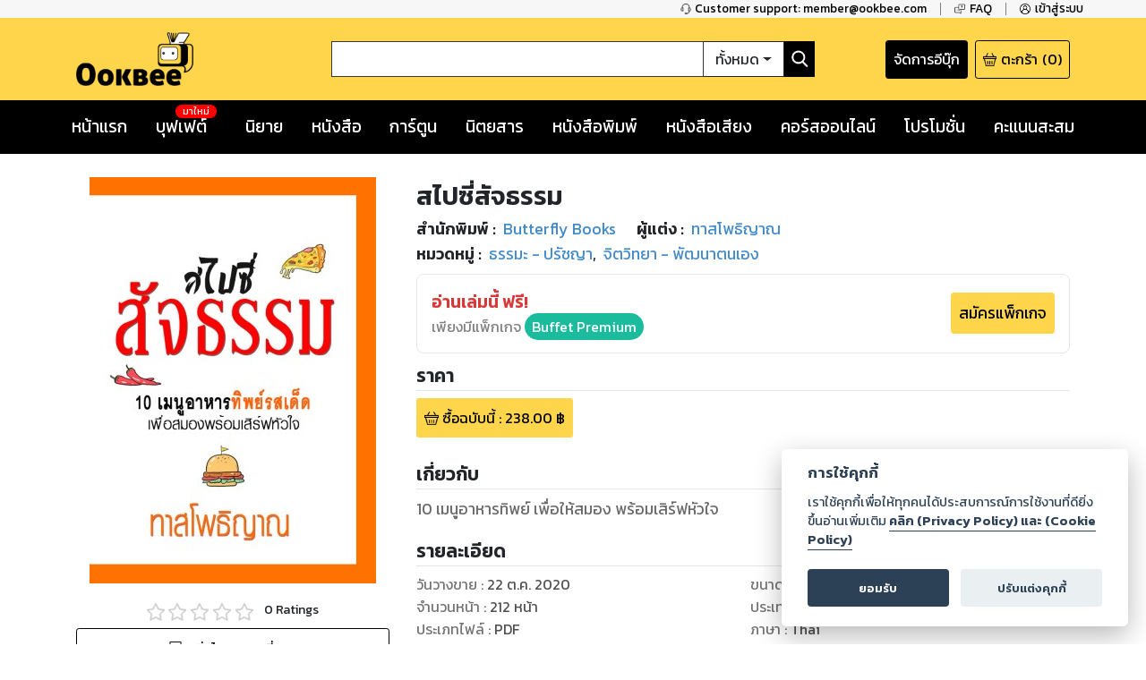

--- FILE ---
content_type: text/html; charset=utf-8
request_url: https://www.google.com/recaptcha/api2/anchor?ar=1&k=6LeX86okAAAAAP4vrzaozQ-_T8d4PI7Ld6Q0A-js&co=aHR0cHM6Ly93d3cub29rYmVlLmNvbTo0NDM.&hl=en&v=PoyoqOPhxBO7pBk68S4YbpHZ&size=invisible&anchor-ms=20000&execute-ms=30000&cb=o7v53odxltxp
body_size: 48429
content:
<!DOCTYPE HTML><html dir="ltr" lang="en"><head><meta http-equiv="Content-Type" content="text/html; charset=UTF-8">
<meta http-equiv="X-UA-Compatible" content="IE=edge">
<title>reCAPTCHA</title>
<style type="text/css">
/* cyrillic-ext */
@font-face {
  font-family: 'Roboto';
  font-style: normal;
  font-weight: 400;
  font-stretch: 100%;
  src: url(//fonts.gstatic.com/s/roboto/v48/KFO7CnqEu92Fr1ME7kSn66aGLdTylUAMa3GUBHMdazTgWw.woff2) format('woff2');
  unicode-range: U+0460-052F, U+1C80-1C8A, U+20B4, U+2DE0-2DFF, U+A640-A69F, U+FE2E-FE2F;
}
/* cyrillic */
@font-face {
  font-family: 'Roboto';
  font-style: normal;
  font-weight: 400;
  font-stretch: 100%;
  src: url(//fonts.gstatic.com/s/roboto/v48/KFO7CnqEu92Fr1ME7kSn66aGLdTylUAMa3iUBHMdazTgWw.woff2) format('woff2');
  unicode-range: U+0301, U+0400-045F, U+0490-0491, U+04B0-04B1, U+2116;
}
/* greek-ext */
@font-face {
  font-family: 'Roboto';
  font-style: normal;
  font-weight: 400;
  font-stretch: 100%;
  src: url(//fonts.gstatic.com/s/roboto/v48/KFO7CnqEu92Fr1ME7kSn66aGLdTylUAMa3CUBHMdazTgWw.woff2) format('woff2');
  unicode-range: U+1F00-1FFF;
}
/* greek */
@font-face {
  font-family: 'Roboto';
  font-style: normal;
  font-weight: 400;
  font-stretch: 100%;
  src: url(//fonts.gstatic.com/s/roboto/v48/KFO7CnqEu92Fr1ME7kSn66aGLdTylUAMa3-UBHMdazTgWw.woff2) format('woff2');
  unicode-range: U+0370-0377, U+037A-037F, U+0384-038A, U+038C, U+038E-03A1, U+03A3-03FF;
}
/* math */
@font-face {
  font-family: 'Roboto';
  font-style: normal;
  font-weight: 400;
  font-stretch: 100%;
  src: url(//fonts.gstatic.com/s/roboto/v48/KFO7CnqEu92Fr1ME7kSn66aGLdTylUAMawCUBHMdazTgWw.woff2) format('woff2');
  unicode-range: U+0302-0303, U+0305, U+0307-0308, U+0310, U+0312, U+0315, U+031A, U+0326-0327, U+032C, U+032F-0330, U+0332-0333, U+0338, U+033A, U+0346, U+034D, U+0391-03A1, U+03A3-03A9, U+03B1-03C9, U+03D1, U+03D5-03D6, U+03F0-03F1, U+03F4-03F5, U+2016-2017, U+2034-2038, U+203C, U+2040, U+2043, U+2047, U+2050, U+2057, U+205F, U+2070-2071, U+2074-208E, U+2090-209C, U+20D0-20DC, U+20E1, U+20E5-20EF, U+2100-2112, U+2114-2115, U+2117-2121, U+2123-214F, U+2190, U+2192, U+2194-21AE, U+21B0-21E5, U+21F1-21F2, U+21F4-2211, U+2213-2214, U+2216-22FF, U+2308-230B, U+2310, U+2319, U+231C-2321, U+2336-237A, U+237C, U+2395, U+239B-23B7, U+23D0, U+23DC-23E1, U+2474-2475, U+25AF, U+25B3, U+25B7, U+25BD, U+25C1, U+25CA, U+25CC, U+25FB, U+266D-266F, U+27C0-27FF, U+2900-2AFF, U+2B0E-2B11, U+2B30-2B4C, U+2BFE, U+3030, U+FF5B, U+FF5D, U+1D400-1D7FF, U+1EE00-1EEFF;
}
/* symbols */
@font-face {
  font-family: 'Roboto';
  font-style: normal;
  font-weight: 400;
  font-stretch: 100%;
  src: url(//fonts.gstatic.com/s/roboto/v48/KFO7CnqEu92Fr1ME7kSn66aGLdTylUAMaxKUBHMdazTgWw.woff2) format('woff2');
  unicode-range: U+0001-000C, U+000E-001F, U+007F-009F, U+20DD-20E0, U+20E2-20E4, U+2150-218F, U+2190, U+2192, U+2194-2199, U+21AF, U+21E6-21F0, U+21F3, U+2218-2219, U+2299, U+22C4-22C6, U+2300-243F, U+2440-244A, U+2460-24FF, U+25A0-27BF, U+2800-28FF, U+2921-2922, U+2981, U+29BF, U+29EB, U+2B00-2BFF, U+4DC0-4DFF, U+FFF9-FFFB, U+10140-1018E, U+10190-1019C, U+101A0, U+101D0-101FD, U+102E0-102FB, U+10E60-10E7E, U+1D2C0-1D2D3, U+1D2E0-1D37F, U+1F000-1F0FF, U+1F100-1F1AD, U+1F1E6-1F1FF, U+1F30D-1F30F, U+1F315, U+1F31C, U+1F31E, U+1F320-1F32C, U+1F336, U+1F378, U+1F37D, U+1F382, U+1F393-1F39F, U+1F3A7-1F3A8, U+1F3AC-1F3AF, U+1F3C2, U+1F3C4-1F3C6, U+1F3CA-1F3CE, U+1F3D4-1F3E0, U+1F3ED, U+1F3F1-1F3F3, U+1F3F5-1F3F7, U+1F408, U+1F415, U+1F41F, U+1F426, U+1F43F, U+1F441-1F442, U+1F444, U+1F446-1F449, U+1F44C-1F44E, U+1F453, U+1F46A, U+1F47D, U+1F4A3, U+1F4B0, U+1F4B3, U+1F4B9, U+1F4BB, U+1F4BF, U+1F4C8-1F4CB, U+1F4D6, U+1F4DA, U+1F4DF, U+1F4E3-1F4E6, U+1F4EA-1F4ED, U+1F4F7, U+1F4F9-1F4FB, U+1F4FD-1F4FE, U+1F503, U+1F507-1F50B, U+1F50D, U+1F512-1F513, U+1F53E-1F54A, U+1F54F-1F5FA, U+1F610, U+1F650-1F67F, U+1F687, U+1F68D, U+1F691, U+1F694, U+1F698, U+1F6AD, U+1F6B2, U+1F6B9-1F6BA, U+1F6BC, U+1F6C6-1F6CF, U+1F6D3-1F6D7, U+1F6E0-1F6EA, U+1F6F0-1F6F3, U+1F6F7-1F6FC, U+1F700-1F7FF, U+1F800-1F80B, U+1F810-1F847, U+1F850-1F859, U+1F860-1F887, U+1F890-1F8AD, U+1F8B0-1F8BB, U+1F8C0-1F8C1, U+1F900-1F90B, U+1F93B, U+1F946, U+1F984, U+1F996, U+1F9E9, U+1FA00-1FA6F, U+1FA70-1FA7C, U+1FA80-1FA89, U+1FA8F-1FAC6, U+1FACE-1FADC, U+1FADF-1FAE9, U+1FAF0-1FAF8, U+1FB00-1FBFF;
}
/* vietnamese */
@font-face {
  font-family: 'Roboto';
  font-style: normal;
  font-weight: 400;
  font-stretch: 100%;
  src: url(//fonts.gstatic.com/s/roboto/v48/KFO7CnqEu92Fr1ME7kSn66aGLdTylUAMa3OUBHMdazTgWw.woff2) format('woff2');
  unicode-range: U+0102-0103, U+0110-0111, U+0128-0129, U+0168-0169, U+01A0-01A1, U+01AF-01B0, U+0300-0301, U+0303-0304, U+0308-0309, U+0323, U+0329, U+1EA0-1EF9, U+20AB;
}
/* latin-ext */
@font-face {
  font-family: 'Roboto';
  font-style: normal;
  font-weight: 400;
  font-stretch: 100%;
  src: url(//fonts.gstatic.com/s/roboto/v48/KFO7CnqEu92Fr1ME7kSn66aGLdTylUAMa3KUBHMdazTgWw.woff2) format('woff2');
  unicode-range: U+0100-02BA, U+02BD-02C5, U+02C7-02CC, U+02CE-02D7, U+02DD-02FF, U+0304, U+0308, U+0329, U+1D00-1DBF, U+1E00-1E9F, U+1EF2-1EFF, U+2020, U+20A0-20AB, U+20AD-20C0, U+2113, U+2C60-2C7F, U+A720-A7FF;
}
/* latin */
@font-face {
  font-family: 'Roboto';
  font-style: normal;
  font-weight: 400;
  font-stretch: 100%;
  src: url(//fonts.gstatic.com/s/roboto/v48/KFO7CnqEu92Fr1ME7kSn66aGLdTylUAMa3yUBHMdazQ.woff2) format('woff2');
  unicode-range: U+0000-00FF, U+0131, U+0152-0153, U+02BB-02BC, U+02C6, U+02DA, U+02DC, U+0304, U+0308, U+0329, U+2000-206F, U+20AC, U+2122, U+2191, U+2193, U+2212, U+2215, U+FEFF, U+FFFD;
}
/* cyrillic-ext */
@font-face {
  font-family: 'Roboto';
  font-style: normal;
  font-weight: 500;
  font-stretch: 100%;
  src: url(//fonts.gstatic.com/s/roboto/v48/KFO7CnqEu92Fr1ME7kSn66aGLdTylUAMa3GUBHMdazTgWw.woff2) format('woff2');
  unicode-range: U+0460-052F, U+1C80-1C8A, U+20B4, U+2DE0-2DFF, U+A640-A69F, U+FE2E-FE2F;
}
/* cyrillic */
@font-face {
  font-family: 'Roboto';
  font-style: normal;
  font-weight: 500;
  font-stretch: 100%;
  src: url(//fonts.gstatic.com/s/roboto/v48/KFO7CnqEu92Fr1ME7kSn66aGLdTylUAMa3iUBHMdazTgWw.woff2) format('woff2');
  unicode-range: U+0301, U+0400-045F, U+0490-0491, U+04B0-04B1, U+2116;
}
/* greek-ext */
@font-face {
  font-family: 'Roboto';
  font-style: normal;
  font-weight: 500;
  font-stretch: 100%;
  src: url(//fonts.gstatic.com/s/roboto/v48/KFO7CnqEu92Fr1ME7kSn66aGLdTylUAMa3CUBHMdazTgWw.woff2) format('woff2');
  unicode-range: U+1F00-1FFF;
}
/* greek */
@font-face {
  font-family: 'Roboto';
  font-style: normal;
  font-weight: 500;
  font-stretch: 100%;
  src: url(//fonts.gstatic.com/s/roboto/v48/KFO7CnqEu92Fr1ME7kSn66aGLdTylUAMa3-UBHMdazTgWw.woff2) format('woff2');
  unicode-range: U+0370-0377, U+037A-037F, U+0384-038A, U+038C, U+038E-03A1, U+03A3-03FF;
}
/* math */
@font-face {
  font-family: 'Roboto';
  font-style: normal;
  font-weight: 500;
  font-stretch: 100%;
  src: url(//fonts.gstatic.com/s/roboto/v48/KFO7CnqEu92Fr1ME7kSn66aGLdTylUAMawCUBHMdazTgWw.woff2) format('woff2');
  unicode-range: U+0302-0303, U+0305, U+0307-0308, U+0310, U+0312, U+0315, U+031A, U+0326-0327, U+032C, U+032F-0330, U+0332-0333, U+0338, U+033A, U+0346, U+034D, U+0391-03A1, U+03A3-03A9, U+03B1-03C9, U+03D1, U+03D5-03D6, U+03F0-03F1, U+03F4-03F5, U+2016-2017, U+2034-2038, U+203C, U+2040, U+2043, U+2047, U+2050, U+2057, U+205F, U+2070-2071, U+2074-208E, U+2090-209C, U+20D0-20DC, U+20E1, U+20E5-20EF, U+2100-2112, U+2114-2115, U+2117-2121, U+2123-214F, U+2190, U+2192, U+2194-21AE, U+21B0-21E5, U+21F1-21F2, U+21F4-2211, U+2213-2214, U+2216-22FF, U+2308-230B, U+2310, U+2319, U+231C-2321, U+2336-237A, U+237C, U+2395, U+239B-23B7, U+23D0, U+23DC-23E1, U+2474-2475, U+25AF, U+25B3, U+25B7, U+25BD, U+25C1, U+25CA, U+25CC, U+25FB, U+266D-266F, U+27C0-27FF, U+2900-2AFF, U+2B0E-2B11, U+2B30-2B4C, U+2BFE, U+3030, U+FF5B, U+FF5D, U+1D400-1D7FF, U+1EE00-1EEFF;
}
/* symbols */
@font-face {
  font-family: 'Roboto';
  font-style: normal;
  font-weight: 500;
  font-stretch: 100%;
  src: url(//fonts.gstatic.com/s/roboto/v48/KFO7CnqEu92Fr1ME7kSn66aGLdTylUAMaxKUBHMdazTgWw.woff2) format('woff2');
  unicode-range: U+0001-000C, U+000E-001F, U+007F-009F, U+20DD-20E0, U+20E2-20E4, U+2150-218F, U+2190, U+2192, U+2194-2199, U+21AF, U+21E6-21F0, U+21F3, U+2218-2219, U+2299, U+22C4-22C6, U+2300-243F, U+2440-244A, U+2460-24FF, U+25A0-27BF, U+2800-28FF, U+2921-2922, U+2981, U+29BF, U+29EB, U+2B00-2BFF, U+4DC0-4DFF, U+FFF9-FFFB, U+10140-1018E, U+10190-1019C, U+101A0, U+101D0-101FD, U+102E0-102FB, U+10E60-10E7E, U+1D2C0-1D2D3, U+1D2E0-1D37F, U+1F000-1F0FF, U+1F100-1F1AD, U+1F1E6-1F1FF, U+1F30D-1F30F, U+1F315, U+1F31C, U+1F31E, U+1F320-1F32C, U+1F336, U+1F378, U+1F37D, U+1F382, U+1F393-1F39F, U+1F3A7-1F3A8, U+1F3AC-1F3AF, U+1F3C2, U+1F3C4-1F3C6, U+1F3CA-1F3CE, U+1F3D4-1F3E0, U+1F3ED, U+1F3F1-1F3F3, U+1F3F5-1F3F7, U+1F408, U+1F415, U+1F41F, U+1F426, U+1F43F, U+1F441-1F442, U+1F444, U+1F446-1F449, U+1F44C-1F44E, U+1F453, U+1F46A, U+1F47D, U+1F4A3, U+1F4B0, U+1F4B3, U+1F4B9, U+1F4BB, U+1F4BF, U+1F4C8-1F4CB, U+1F4D6, U+1F4DA, U+1F4DF, U+1F4E3-1F4E6, U+1F4EA-1F4ED, U+1F4F7, U+1F4F9-1F4FB, U+1F4FD-1F4FE, U+1F503, U+1F507-1F50B, U+1F50D, U+1F512-1F513, U+1F53E-1F54A, U+1F54F-1F5FA, U+1F610, U+1F650-1F67F, U+1F687, U+1F68D, U+1F691, U+1F694, U+1F698, U+1F6AD, U+1F6B2, U+1F6B9-1F6BA, U+1F6BC, U+1F6C6-1F6CF, U+1F6D3-1F6D7, U+1F6E0-1F6EA, U+1F6F0-1F6F3, U+1F6F7-1F6FC, U+1F700-1F7FF, U+1F800-1F80B, U+1F810-1F847, U+1F850-1F859, U+1F860-1F887, U+1F890-1F8AD, U+1F8B0-1F8BB, U+1F8C0-1F8C1, U+1F900-1F90B, U+1F93B, U+1F946, U+1F984, U+1F996, U+1F9E9, U+1FA00-1FA6F, U+1FA70-1FA7C, U+1FA80-1FA89, U+1FA8F-1FAC6, U+1FACE-1FADC, U+1FADF-1FAE9, U+1FAF0-1FAF8, U+1FB00-1FBFF;
}
/* vietnamese */
@font-face {
  font-family: 'Roboto';
  font-style: normal;
  font-weight: 500;
  font-stretch: 100%;
  src: url(//fonts.gstatic.com/s/roboto/v48/KFO7CnqEu92Fr1ME7kSn66aGLdTylUAMa3OUBHMdazTgWw.woff2) format('woff2');
  unicode-range: U+0102-0103, U+0110-0111, U+0128-0129, U+0168-0169, U+01A0-01A1, U+01AF-01B0, U+0300-0301, U+0303-0304, U+0308-0309, U+0323, U+0329, U+1EA0-1EF9, U+20AB;
}
/* latin-ext */
@font-face {
  font-family: 'Roboto';
  font-style: normal;
  font-weight: 500;
  font-stretch: 100%;
  src: url(//fonts.gstatic.com/s/roboto/v48/KFO7CnqEu92Fr1ME7kSn66aGLdTylUAMa3KUBHMdazTgWw.woff2) format('woff2');
  unicode-range: U+0100-02BA, U+02BD-02C5, U+02C7-02CC, U+02CE-02D7, U+02DD-02FF, U+0304, U+0308, U+0329, U+1D00-1DBF, U+1E00-1E9F, U+1EF2-1EFF, U+2020, U+20A0-20AB, U+20AD-20C0, U+2113, U+2C60-2C7F, U+A720-A7FF;
}
/* latin */
@font-face {
  font-family: 'Roboto';
  font-style: normal;
  font-weight: 500;
  font-stretch: 100%;
  src: url(//fonts.gstatic.com/s/roboto/v48/KFO7CnqEu92Fr1ME7kSn66aGLdTylUAMa3yUBHMdazQ.woff2) format('woff2');
  unicode-range: U+0000-00FF, U+0131, U+0152-0153, U+02BB-02BC, U+02C6, U+02DA, U+02DC, U+0304, U+0308, U+0329, U+2000-206F, U+20AC, U+2122, U+2191, U+2193, U+2212, U+2215, U+FEFF, U+FFFD;
}
/* cyrillic-ext */
@font-face {
  font-family: 'Roboto';
  font-style: normal;
  font-weight: 900;
  font-stretch: 100%;
  src: url(//fonts.gstatic.com/s/roboto/v48/KFO7CnqEu92Fr1ME7kSn66aGLdTylUAMa3GUBHMdazTgWw.woff2) format('woff2');
  unicode-range: U+0460-052F, U+1C80-1C8A, U+20B4, U+2DE0-2DFF, U+A640-A69F, U+FE2E-FE2F;
}
/* cyrillic */
@font-face {
  font-family: 'Roboto';
  font-style: normal;
  font-weight: 900;
  font-stretch: 100%;
  src: url(//fonts.gstatic.com/s/roboto/v48/KFO7CnqEu92Fr1ME7kSn66aGLdTylUAMa3iUBHMdazTgWw.woff2) format('woff2');
  unicode-range: U+0301, U+0400-045F, U+0490-0491, U+04B0-04B1, U+2116;
}
/* greek-ext */
@font-face {
  font-family: 'Roboto';
  font-style: normal;
  font-weight: 900;
  font-stretch: 100%;
  src: url(//fonts.gstatic.com/s/roboto/v48/KFO7CnqEu92Fr1ME7kSn66aGLdTylUAMa3CUBHMdazTgWw.woff2) format('woff2');
  unicode-range: U+1F00-1FFF;
}
/* greek */
@font-face {
  font-family: 'Roboto';
  font-style: normal;
  font-weight: 900;
  font-stretch: 100%;
  src: url(//fonts.gstatic.com/s/roboto/v48/KFO7CnqEu92Fr1ME7kSn66aGLdTylUAMa3-UBHMdazTgWw.woff2) format('woff2');
  unicode-range: U+0370-0377, U+037A-037F, U+0384-038A, U+038C, U+038E-03A1, U+03A3-03FF;
}
/* math */
@font-face {
  font-family: 'Roboto';
  font-style: normal;
  font-weight: 900;
  font-stretch: 100%;
  src: url(//fonts.gstatic.com/s/roboto/v48/KFO7CnqEu92Fr1ME7kSn66aGLdTylUAMawCUBHMdazTgWw.woff2) format('woff2');
  unicode-range: U+0302-0303, U+0305, U+0307-0308, U+0310, U+0312, U+0315, U+031A, U+0326-0327, U+032C, U+032F-0330, U+0332-0333, U+0338, U+033A, U+0346, U+034D, U+0391-03A1, U+03A3-03A9, U+03B1-03C9, U+03D1, U+03D5-03D6, U+03F0-03F1, U+03F4-03F5, U+2016-2017, U+2034-2038, U+203C, U+2040, U+2043, U+2047, U+2050, U+2057, U+205F, U+2070-2071, U+2074-208E, U+2090-209C, U+20D0-20DC, U+20E1, U+20E5-20EF, U+2100-2112, U+2114-2115, U+2117-2121, U+2123-214F, U+2190, U+2192, U+2194-21AE, U+21B0-21E5, U+21F1-21F2, U+21F4-2211, U+2213-2214, U+2216-22FF, U+2308-230B, U+2310, U+2319, U+231C-2321, U+2336-237A, U+237C, U+2395, U+239B-23B7, U+23D0, U+23DC-23E1, U+2474-2475, U+25AF, U+25B3, U+25B7, U+25BD, U+25C1, U+25CA, U+25CC, U+25FB, U+266D-266F, U+27C0-27FF, U+2900-2AFF, U+2B0E-2B11, U+2B30-2B4C, U+2BFE, U+3030, U+FF5B, U+FF5D, U+1D400-1D7FF, U+1EE00-1EEFF;
}
/* symbols */
@font-face {
  font-family: 'Roboto';
  font-style: normal;
  font-weight: 900;
  font-stretch: 100%;
  src: url(//fonts.gstatic.com/s/roboto/v48/KFO7CnqEu92Fr1ME7kSn66aGLdTylUAMaxKUBHMdazTgWw.woff2) format('woff2');
  unicode-range: U+0001-000C, U+000E-001F, U+007F-009F, U+20DD-20E0, U+20E2-20E4, U+2150-218F, U+2190, U+2192, U+2194-2199, U+21AF, U+21E6-21F0, U+21F3, U+2218-2219, U+2299, U+22C4-22C6, U+2300-243F, U+2440-244A, U+2460-24FF, U+25A0-27BF, U+2800-28FF, U+2921-2922, U+2981, U+29BF, U+29EB, U+2B00-2BFF, U+4DC0-4DFF, U+FFF9-FFFB, U+10140-1018E, U+10190-1019C, U+101A0, U+101D0-101FD, U+102E0-102FB, U+10E60-10E7E, U+1D2C0-1D2D3, U+1D2E0-1D37F, U+1F000-1F0FF, U+1F100-1F1AD, U+1F1E6-1F1FF, U+1F30D-1F30F, U+1F315, U+1F31C, U+1F31E, U+1F320-1F32C, U+1F336, U+1F378, U+1F37D, U+1F382, U+1F393-1F39F, U+1F3A7-1F3A8, U+1F3AC-1F3AF, U+1F3C2, U+1F3C4-1F3C6, U+1F3CA-1F3CE, U+1F3D4-1F3E0, U+1F3ED, U+1F3F1-1F3F3, U+1F3F5-1F3F7, U+1F408, U+1F415, U+1F41F, U+1F426, U+1F43F, U+1F441-1F442, U+1F444, U+1F446-1F449, U+1F44C-1F44E, U+1F453, U+1F46A, U+1F47D, U+1F4A3, U+1F4B0, U+1F4B3, U+1F4B9, U+1F4BB, U+1F4BF, U+1F4C8-1F4CB, U+1F4D6, U+1F4DA, U+1F4DF, U+1F4E3-1F4E6, U+1F4EA-1F4ED, U+1F4F7, U+1F4F9-1F4FB, U+1F4FD-1F4FE, U+1F503, U+1F507-1F50B, U+1F50D, U+1F512-1F513, U+1F53E-1F54A, U+1F54F-1F5FA, U+1F610, U+1F650-1F67F, U+1F687, U+1F68D, U+1F691, U+1F694, U+1F698, U+1F6AD, U+1F6B2, U+1F6B9-1F6BA, U+1F6BC, U+1F6C6-1F6CF, U+1F6D3-1F6D7, U+1F6E0-1F6EA, U+1F6F0-1F6F3, U+1F6F7-1F6FC, U+1F700-1F7FF, U+1F800-1F80B, U+1F810-1F847, U+1F850-1F859, U+1F860-1F887, U+1F890-1F8AD, U+1F8B0-1F8BB, U+1F8C0-1F8C1, U+1F900-1F90B, U+1F93B, U+1F946, U+1F984, U+1F996, U+1F9E9, U+1FA00-1FA6F, U+1FA70-1FA7C, U+1FA80-1FA89, U+1FA8F-1FAC6, U+1FACE-1FADC, U+1FADF-1FAE9, U+1FAF0-1FAF8, U+1FB00-1FBFF;
}
/* vietnamese */
@font-face {
  font-family: 'Roboto';
  font-style: normal;
  font-weight: 900;
  font-stretch: 100%;
  src: url(//fonts.gstatic.com/s/roboto/v48/KFO7CnqEu92Fr1ME7kSn66aGLdTylUAMa3OUBHMdazTgWw.woff2) format('woff2');
  unicode-range: U+0102-0103, U+0110-0111, U+0128-0129, U+0168-0169, U+01A0-01A1, U+01AF-01B0, U+0300-0301, U+0303-0304, U+0308-0309, U+0323, U+0329, U+1EA0-1EF9, U+20AB;
}
/* latin-ext */
@font-face {
  font-family: 'Roboto';
  font-style: normal;
  font-weight: 900;
  font-stretch: 100%;
  src: url(//fonts.gstatic.com/s/roboto/v48/KFO7CnqEu92Fr1ME7kSn66aGLdTylUAMa3KUBHMdazTgWw.woff2) format('woff2');
  unicode-range: U+0100-02BA, U+02BD-02C5, U+02C7-02CC, U+02CE-02D7, U+02DD-02FF, U+0304, U+0308, U+0329, U+1D00-1DBF, U+1E00-1E9F, U+1EF2-1EFF, U+2020, U+20A0-20AB, U+20AD-20C0, U+2113, U+2C60-2C7F, U+A720-A7FF;
}
/* latin */
@font-face {
  font-family: 'Roboto';
  font-style: normal;
  font-weight: 900;
  font-stretch: 100%;
  src: url(//fonts.gstatic.com/s/roboto/v48/KFO7CnqEu92Fr1ME7kSn66aGLdTylUAMa3yUBHMdazQ.woff2) format('woff2');
  unicode-range: U+0000-00FF, U+0131, U+0152-0153, U+02BB-02BC, U+02C6, U+02DA, U+02DC, U+0304, U+0308, U+0329, U+2000-206F, U+20AC, U+2122, U+2191, U+2193, U+2212, U+2215, U+FEFF, U+FFFD;
}

</style>
<link rel="stylesheet" type="text/css" href="https://www.gstatic.com/recaptcha/releases/PoyoqOPhxBO7pBk68S4YbpHZ/styles__ltr.css">
<script nonce="K6_7kOg0_FfC8bsWb0M9uw" type="text/javascript">window['__recaptcha_api'] = 'https://www.google.com/recaptcha/api2/';</script>
<script type="text/javascript" src="https://www.gstatic.com/recaptcha/releases/PoyoqOPhxBO7pBk68S4YbpHZ/recaptcha__en.js" nonce="K6_7kOg0_FfC8bsWb0M9uw">
      
    </script></head>
<body><div id="rc-anchor-alert" class="rc-anchor-alert"></div>
<input type="hidden" id="recaptcha-token" value="[base64]">
<script type="text/javascript" nonce="K6_7kOg0_FfC8bsWb0M9uw">
      recaptcha.anchor.Main.init("[\x22ainput\x22,[\x22bgdata\x22,\x22\x22,\[base64]/[base64]/[base64]/KE4oMTI0LHYsdi5HKSxMWihsLHYpKTpOKDEyNCx2LGwpLFYpLHYpLFQpKSxGKDE3MSx2KX0scjc9ZnVuY3Rpb24obCl7cmV0dXJuIGx9LEM9ZnVuY3Rpb24obCxWLHYpe04odixsLFYpLFZbYWtdPTI3OTZ9LG49ZnVuY3Rpb24obCxWKXtWLlg9KChWLlg/[base64]/[base64]/[base64]/[base64]/[base64]/[base64]/[base64]/[base64]/[base64]/[base64]/[base64]\\u003d\x22,\[base64]\\u003d\x22,\x22w79Gw605d8KswovDuizDvlk0ImNHwrTCggDDgiXClSdpwqHCshLCrUs7w6c/w6fDhyTCoMKmUsKNwovDncOOw6wMGjVNw61nBsKzwqrCrlLCg8KUw6MbwqvCnsK6w7bCpzlKwrXDiDxJAsO9KQhewofDl8Otw6DDrylTdcOiO8OZw6NlTsONAU5awoUud8Ofw5R0w5wBw7vClkAhw73DvcKMw47CkcOjKF8gA8O/GxnDklfDhAl5wpDCo8KnworDtCDDhMKeNx3DisKnwqXCqsO6SjHClFHCu1MFwqvDrsKVPsKHYMKvw59RwpjDqMOzwq8zw4XCs8KPw5nCjyLDsURUUsO/wqAQOH7CqsKBw5fCicOJwobCmVnCicO1w4bCsjbDpcKow6HCssKXw7N+KT9XJcO8wpYDwpxZLsO2Cw0mR8KnIFLDg8K8D8Klw5bCkgbCpgV2TV9jwqvDmAUfVWXCqsK4Ph/DgMOdw5lPK23CqgbDucOmw5g8w4jDtcOabQfDm8OQw5wcbcKCwoXDuMKnOgslSHrDknMQwpxoIcKmKMOQwrAwwoomw6LCuMOFPMKzw6ZkwrjCk8OBwpYbw7/Ci2PDvMOfFVF6woXCtUMYAsKjacOswrjCtMOvw4rDpnfCssK6ZX4yw73DvknCqlLDpGjDu8Kdwpk1woTCl8Opwr1ZVRxTCsObTlcHwq7CqxF5SzFhSMOnY8Ouwp/DjwYtwpHDjzh6w6rDvMOdwptVwonCjHTCi1fCjMK3QcK7EcOPw7oCwpZrwqXCgMODe1BlXSPChcKzw7RCw53ClBItw7FzMMKGwrDDiMKyAMK1wpXDp8K/w4Mqw6xqNG5bwpEVGjXCl1zDvcOHCF3CqXLDsxNPH8OtwqDDtEoPwoHCnsKUP19Bw7nDsMOOR8KhMyHDmTnCjB4pwqNNbBbCkcO1w4QufE7DpSTDhMOwO2bDrcKgBiVaEcK7CTR4wrnDqsOKX2syw7JvQAMEw7k+OhzDgsKDwrcmJcOLw6jCj8OEADLCpMO8w6PDli/DrMO3w6c7w48eL2DCjMK7GcOWQzrCpcKRD2zCpMOHwoR5WAgow6QVP1d5fMOOwr9xwo/Co8Oew7VNQyPCj1IAwpBYw7AYw5EJw5g9w5fCrMOGw44Sd8KoPz7DjMKMwppwwonDjVjDnMOsw580I2ZBw43DhcK7w5FxFD5bw6fCkXfCscOzasKKw5fCl0Nbwq5gw6ATwq7CosKiw7V8eU7DhBXDvh/ClcKsfsKCwostw7PDu8ObHwXCsW3CslfCjVLCscOeQsOvSMKva1/DqMKzw5XCicOrQMK0w7XDtMONT8KdIMK9OcOCw4hnVsOOO8OOw7DCn8KUwoAuwqV/[base64]/[base64]/wrPCtMKMecKpPxHCkTXCrirCgGNhNcKqfS3ClMO/wp5owp8Zc8K+w7DCpC3CrMOXKlzDrGc9F8OlVsKfID3Cih/CqyPDt1hrZ8KQwr/DqBxRHH1wXx9hWl1ow5dfCQzDmEvDjMKnw67DhFMfdgHDpBk+f0TCqcOhw48jUcOSUUA7w6FBXmhhwpjDrcOGw6XCvgA0wphofjoYw4BawpDCnm1ywoMUM8Kdw5nDp8O/w7hjwqxQMcO8wq/DtcKDf8O8wqbDk0zDhQLCo8Kawo7Clz0/bAVSwqzCjS7DicKRUBHDqiMUw5rDngjCuzYnw4pRwoXDocOwwoNlwr3CrwvDp8O0woI5Gy8dwqwiCsK7w7zCoUPDr1LCizTCvsOmw6VdwqPDhMO9wpvCtSVxSsOrwoTDgMKNwr0DMmjDo8O2w64pW8O/w6HCuMKywrrDpcO3w7XCnhTDlcKXw5FFw6JqwoE/M8Oxe8Kwwol4csKxw6jChcOFw7k1ZjkNVivDmWnClmbDokfCtFUicMKmRcO4BsK0YgZ+w5M/BjPCozrCtcOrHsKRw7DClmBEwpFfAsO2PcKgwrR+fsKhRcKfNTxjw5JwQgptesOtw7bDrT7Chjd6w5TDk8K0dsOsw6LDqhfCvsKKQMOwPy1MOcKsaTh5wo8TwogJw6Z8w447w7V3SMORwo4Ew57DhsO8wrICwq3DkVEqWMKVSsOiBMK/w5XDs3oMQcKwJsKqYFzCqlvDqW3DoXd+S3vCkwsZw77Du3fCsHo3T8Kxw6nDlcO9w5HCiTBFX8O9PDg/w65sw4rDuSbCnMKVw7Ykw7LDmMOtVcOfGcKOWcKScMOCwrQIZ8O/HEEuWsKzw43CmMORwpDCjcK5w5fCq8OwF2NmCnLCp8OaP1VkKjcrXRp8w5jCgMKaNzLCmcO5NGfCnFFiwoM+w57Cj8KDw5VzK8OEw6wuchTCs8OXw6FiDzDDqUFew4LCuMOyw6/[base64]/wobCkMKQw49twqxhwpzDqyc1w7INwrXDoQ0jXMODZMO3w73DssOYckU3w63DpBJSdT1ZIi7Dh8K1V8KBeSAvBMO2UsKZw7DDpsOaw43DucKqV2zCo8OkW8O1w6rDtMO+ZH/DmW0Aw73DrMKBZjrCv8Onw5nDgXPDh8K9bcKtUsKrZ8KKwpjDnMOXPMKTw5d5w5QfeMOow45hw6ozPl01wqNFw4XCicOPwqtkw5rDsMOvwo53w6XDjUfDpsO6wpTDlkYZVsKPw7jDuHtGw4R1T8O3w7opMMKuEAl8w7QcQcOHOz48w5Arw4tGwqsFTT9uEh/Dr8OiUhnCqxwsw77DgMKiw67DsGXDqWbCnMKiw4glw5rDoHBrBcODw7Ihw5vDiiPDkxTDg8Orw6rCgibCh8OmwoXDk0LDicO4woHCm8KKwqTCqmsIW8OIw6opw6TDvsOgWHTCh8O7emTDrC/DlxoEwpjDhzLDmUDDucKxAGPChcOEw5dqc8OISgMwPinDlVEuwpJGBATDo2/Dp8Oww5MEwp1bw594H8Ocw6tKPMK+wrYdeiVGw7TDu8OPH8OlYRc3w55sasKYwp5AYh5iw4XCnMO0w4swVlfDmsObHsO6wpHCsMKnw4HDuDLCg8KTHn7DlFDCt2/DmiRCKcKwwrvCnj7CuXIoTxXDkxE3w47Dg8OqGF80wokGw4wvwoLCpcKKwqo5woRxwqvDjMO8ecKsWMKbJcKUwpjCuMKowqceYsO3GUJ5w5/Cp8KqdEFyJWt+a2hrw6fDjnEqBxsoZU7DtGnDmi3CpVcQw7HDkws/wpXChCXCjMKdw58QSVIfNsKQekzDqcOvw5U4YDzDuW4+w4PCl8KTBMOOZhrCnQpPw6E2wot9DsKnJsO8w53CvsOzwpxyEShhcH3DoEfDkh/CtMK8woc0TsKkwp7DnHYwH3DDj1vDoMK6w6bDoBQ/w4TClsOGEMORNQEIw7PCgEUrw7p0aMOuwrfCoG/[base64]/CocK6wosow5Qvw57CiMOhw7hFT0ITWcKpw7U7CMO1wpgywotVwpdFLMKoQSTDlcO1CcKmcMO8ETfCocOGwrrCkcOBTkscw63DsyQdPwDCmmTDsSkAw5vDtinCiTg9XGTCmktUw4PDqMO2w5rCtTUOw7DDncO0w7LCjDo5A8KlwoVhwrtgacOJHAbCrcOFLMK8FW/Cr8KywoQuwq0oI8KhwoPChhsgw6nDpcORIgbCgh0ww6tGwrbDuMOhw7hrwozDi2Qiw70Ww78wV3TCl8ODC8K2O8OqFcKofMKtA2R/bSB9TGrCgcOhw5HCt05fwrB5w5XCpsORb8Kfwr/CrDcHwrx/Sl7DgCPDnyUqw7ElDh/DkikywpF5w6BfOcK+Pk5nw64qOcKnHGwcw55sw4XCkWAUw5MWw5JOw5vDnxFPE1REHsKwVsKgL8K1cUUlQMOfwoDCnMORw7o4McKUP8K/[base64]/Cl8KIF8KVw5nClwLDocKYFF3DusORIQRUwqpQV8OxY8OxLcOLA8KIwoLDmQFNwrdNw7kUw68Xw4DCgMK0wrnDuWjDu1/DiEVqQ8OFMcOewrdvwoHCmizDp8K6YMO3w7xfaWwLwpcQw6kaMcKew5EMZzI0w5/CjQ8JS8OAZ0bChwdXwrs6dQzDmsORTsOqw6HCtkAqw7/[base64]/CmcKMFDzClHHCthcswoDDhhtySsOkTiIKYFRowq7DpsKJAXMPXCvCisKDwrZ/w6zCnsOtR8Ofa8Kqw6rCqF1fFwDCsAMMwohsw7nDkMOoBQRFwqzCtXFDw57CvsO+KcOjWcKFeiQuw6nDiRDDiwTCv39+ecKyw4V+QgQ2wrFSWCjCgBE6e8KMwrDCmwRxwonCsCHCmsOaw63Dn2rDtcOtLsKbw6zCsizDj8KLwqPCk0zCmhBQwogmwpIVOXbCosO/w6LDmsOuUMODFhfCucO+XBEWw7QBZDXDvQ3CvWYJNMOKRFrDsHbCv8KRwrXCusKXdnQfwpnDs8Kvwp5Pw4gLw5vDkgXCgMK8w4JNw5tDw4w3wp5OMsOoSmjDs8KhwpzCp8KcEsK7w5LDmVINdMOeU3/Cv3F/[base64]/Ch8OINQMXwqTCssK0wpcyWsKCwqVzw4wswpJrJxhCMMKkw61KwpPCtF7DpcKXXDfCrzHDn8K/wrxJJ2pRLUDCn8OrBMO9TcKgVcKGw7wwwqLCqMOAM8Oew5psSMOWPFrDij5bwozCqsOdw4svw4XCuMK6wpMReMKMTcONC8KdMcORWiXDuAoaw7UCwoPClwV3wo/[base64]/wqR7w6/DqsKhIMKVwqJoETs/YsKqwqVCKA0BZho1wrzDqMOXDcKQNcObQT7ChX/CosOEJ8OXP0NjwqjDsMO0SsOWwqIfC8KjInXCqMOow6fCrnrCkzp5w4zCk8Ocw5t1eE9KBcKVPznCqwbClnUvwpDDq8OLwo/DuyDDmzREKjUQQcKTwp98B8Onw4FfwoF1FcOQwpDDrsOXw7k2wp/CgzgSVSvCk8K7w7JlTcO8w6PDhsKHw6PDhQ8wwoJ/[base64]/Dl8Kawrg/Bi/[base64]/w7UpwrVywpLDi8O1w7HCqjd9w51XwrRMw4jCiBrDnmZiWyZoD8OQw74Bb8Orwq/DsH/DvMKZw4INbsK7X1HCg8O1CCwtExkOwoMnwp0HaR/DuMOWURDDlsKcMEl6wpBsEsOsw5nChiDCnnTCly7Dj8KgwqzCi8OeY8KcZEjDt3hsw4QTZMOkw5Mqw60WKsO0Bh3DlsKWYsKYw6bCusKgRGQLCMKgw7fDsW1owoLClkDChsKsJ8OdEy/DtRXDonzDs8OJAEfDhQwYwqV7CmRVIsOlw79+OcKfwqLCpjbDlC7DtcK7w5/CpT17w4TCvDJbbcKCwqnCswjDnhB5w6/DjFQpwoPCt8K6T8O0MMKTw7nChXJDVxPCuyVhwqM0Z1jCuk0Ww6nChsO/ZEsKw512wpZ6wo0sw5gIHcOBXMOkwo10wpoMQ0jCg1YIGMOOwq3CnRtUwqASwq/CjMOwBcK8MMOMBE4mwrUlwpLCpcOBZcKVCmF7HsOiNxfDj0/Dv0vDuMKOTcKHwp4BBMKLw7TCox1DwpfCpMK+QMKYwrzCg1TDsmZRwoU3w7wiw6BuwokiwqJAWMOsFcKYw53Dr8K6OMKrHGLDgBlpAcO1wr/DscKiw7hCcsKYQcO/wqnDoMOFfmRAwpTCsQzDgsOTCMKywpPCgFDCkGxXTcOwTn9vBcKZw6R3w4wywrTCn8OQbzZ3w6DCqxPDhsKYLRxWw57DqGHCqMOdwrjDlVPChgcYMGTDrBEZEsKfwqDCjxPDhsKgPAPCthx7HUpSdMKcWn/[base64]/[base64]/DnMKtVXkELlvClyUvw7cZZn8owpEfwpkibAzDgcOHwqrCsVw9a8ONF8KxUMOHeWs8LsO8HMKgwrskw4DCkRoVL0zDlWE9dcKWPVMiKRI/Qlg/D0nCiQ3DhDfDsV8cw6UMw4B4GMKPSkluLMK9w7fDlsOVw4nCqid+w6QUH8KpV8OBFA3Cg1dYw5BTLHfDlD/CnMO0w5nCnVVuEmbDnTMfW8OSwrUGKgBlE01MUH9vHHfCs17ClcK3BBnCnxbDjTDDvRzDshXDm2fCgx7Dq8O9VsKUGE/[base64]/DtFPCmMKmXHYBehvCv8OuRMO5wqwwV8KkwrHCnSjCtMKoHcOpRCLDkCcswozDvgPCryEGQ8K7woPDkBHCl8OcJsKgdF4UccOPw6U1LhrCiQPCq2oyIcOiKMK5wpHDmgLCqsOxeGHDgxDCrns9QcKtwozCkhbCpErDl1zDgWrCj3vDriExCQHCr8O6BcOJwo/[base64]/wqMOTjrDlcO6KEXCk8OzG2oNWMKbUsO+w4VmS1zDqsOXw6zDmTvCrsKxQsKFd8KvUsOVUAolJ8KnwqrDr1ULwpkaKAvDgwzDk23CvsKrVlcEw5/DpcKfwrjCvMOiw6Ywwqpxw5ciw59vwrxGwqrDk8KQw5xdwph6T3DClMK3w6ApwqNawqRFG8OsUcKRw6zCmsODw49hNVnDgMObw7PChH/DvsKpw67Dk8OJwrNyCMOAFsKiV8K9AcK2wrAtM8OhWz52w6LDqC83w5low7XDuibDrMO2TMKIGwrDr8KMw5bCklR9wq4RbxUIw6gaGMKQEMOCw4BGAAZWwq9tFSPDumZMYcOXUTssWsK5w4/DqCpgZcKLeMKsYMOGBBLDh1TDm8Oawq3Dg8KewrfDvcK7a8OYwrkfaMKIw7cFwpfCkToJwqhow7fDlw7DgCUJM8OQF8OQFTpFwrUoXsKfKsK+fytlKE/CvjPClxDDgCHDrcOKNsO0wrXDgVB6wrcDH8KRNRnDvMOVwoVvOAhNw7kxw75uVsOswqNPJDfDvxo4w5tXwo86TkQow6TDisO8fHHCtgfDvsKyfcKiUcOXYzt5fcO+wpDCgsKhwpROa8OPw6pDJigbOAvDucKLwrRLwo8uFMKew7YeTWlVJxvDiRh/wpLCvMKlw53CmUVpw7oyQDTCl8KdB0R2w7HCjsKxSiphMmHCscOkw4cswrrDuMKJV30lwpgZWsOxWMOicx/[base64]/DlgEiBWXClsKIw6HDh04gw5DDkMOlwoZ0wpXCrcKHw6XCpcKiVG0SwobCkgLDo3YZwrTDm8OHwokuccKew4hJA8KfwqwBb8K0wp7CqMKgWMOeHsOqw6vCvETDh8K3wqU0QcO/BcKpYMOgw7rCoMOfNcOkakzDgjw4w7Jxw7zDusO3GcOdH8KnEsOTElcocRLCkTrDlcKcCxJsw6kJw7fDu1RbH1PCswdUPMOAa8OVw4zDocOTwr3CgRLCg1bDhFN8w6nCmTHCssOQwo3DgEHDm8K2wp9+w5dTw7xEw4AuNmHCnBPDtXUXw6nCmWRyW8OYwrYQwrA6A8K/w67Dj8OQLMKVw6vDsynCmGfCh3PDlcOgMh0uw7p3HFJdwqXCp3VCAw3Cp8OYIcKvOxLDtMOKesObasKUdUDDsgfCqsOeXXUrPcOyccKMw6rCrF/DhTYuwo7DgMKEdsK7w7LDnGrDrcODwrjDi8KCf8KtwrPCpEAWw7NoEcK8wpXDhHlzUCnDhhpvw67CgMKmXMO1w7nDtcKrPMKrw5JKVMOQTsK7BsK7DXVgwpRmwoF/wopLwpLDqWpTwpR+d2XDlXQgw53DnMOSPSonTUdtYQDDgsOewrPDnD4rw7IAQEl7NkMhwrU/[base64]/DuncJw75PRj/CuMKrTC9awpY8a8KJVMOOwpLCqsKLaUI/woIhwoM2OcO+w4w1BMKkw4VfcsOVwpJdQsOXwoI8IMK/CcOAIcKsG8OPbMOvMTDDpcOrw4pjwoTDkGHCoVjCnsKfwq8WWlcsHWDCnMOWwrPDlQLCk8KKW8KeAxg0RMKDwrhRMsOhwp0qacOZwr4YcsOxNMOcw4gqP8K1FsOxwrHCrWpzwpIkdXvDtW/ClsKNwr3Dom4BRhTCp8O/wqYBw4HCjMObw5jDtX/DtjsKBQMAAMOGwrpZTcOtw7jDmcKtSsKvSsKmwoZnwq/[base64]/[base64]/CpTgHw4fChcKzEsKyw61rJMKsTBZwKUMZwpo6w6FSOsO5AWDDmTpTNMOJwrnDt8Knw4ItWx3DnsO/UhJSKcK9wonCicKpw4fCnsO7wovDv8OUw4bCm1dPaMK2wogVQiMLwr3DszHDoMOFw7XDscOmRcOgwpPCmsKFwq3Cq1tqwq8hXMO7wolaw7Vjw5/DvMOgMWrChE3CuwAMwocHPcOkwrnDhcOnUsOLw5PCksKew5MLMjXDi8Kwwr/CqcOJbXXDuEE3wqbDmTJmw7vCinDCpHdWZR5XQsONMnNiW1DDiWLCv8OiwpTCk8OJOGLCn0jCsj1sTibCrsO/w6xFw710wpxQw7NfQBjDm3jDtcOSd8OJJsK/QWEpwr/CinMRwofChHTCvMOOX8O2PgHCrMOCw63DtcKMw4pSw7/CrsOjw6LCrSlswqUrPHTDksOIw6fCscKFKzA/OmU+wpApJMKvwo9ZPcO9w63DqMOywpDDrcKBw7wYw5vDlsO/w4hvwpgawqzCggsqecKAZWlEwoHDv8OEwp5fw4Afw5jDgDAAb8KIOsO6E20ODE10CDcdVRLDqzfDlhPCvcKowqc2wpPDtMOlQjwzLDRtwqZyP8OBwrfDgcOSwoNaf8Kiw40oIMOqwoU5dcOkNzDChcKoLA/[base64]/CjnRTLmvCkybCoQ8DbMKrwrhZWksVdgTCisKtw4EpKsKoScOkTjJxw6UNwpvCojbCpsK6w53DksKZw4LCmGgfwrHCkmg6wp/[base64]/woRBfMKFwoLClMKmwqZJGsKgesK2TTjDn8KtwqHDt8K2wobDu1VtBMK/wrzCjTcVw6zDosKLL8Kxw77DnsOtVXINw7jDlSYpwoTCgcK1XFUPScObagfDo8OSwrXDjBhWHMOFD3TDm8K1bgsEQsOnQUdQw67Cu0cSw5o9bm3CiMKEwrDCrMKew6DDqcOEL8OMw4fDqsOPRMKKw6zCsMKlwr/DrgUPH8O3w5PDp8Opwph/IgANM8O0w5PDu0d6w5ROw5bDjmdBwpXDk17CkMKLw4PDscOww4HCkcKhYMKQJcOtUcKfw6FTwpIzw7cww43ChsOGwpEraMO1dWnCuAHCtxXDqMKGwqXCjF/ChcKCMRhLfBvCnTDDqcOzC8OmbH3Cu8OiIHMlecOhdUPCmcKOMMOYw4sbb3oWw7HDhMKHwobDkTMYwr/DrsKUFcK+E8OkWQnComN2fCfDgXDCjA7DmypLwoZrMcO9w6lbFsOsUMK2GMO1wodBID/[base64]/CiRN2wpzCr8OgMidvw6F8woHCn8KtwqwQJMKdwokcwqbDn8OfCcKfEsOqw64WJjbDvMOxw41IEhXDjGfDtg8ow6jClEk8wonClcOMJcKnAy4vw57DoMK3AhPDocKnKkjDjkrDnTnDqCYwasORFcK/ZcOaw5F+wqkRwrLDocKOwqzCsRHCtMOvwqUkw5nDrXfDonhvHRQkERrCnsKEwoIbWcKlwrpTwognw5sZfcKXw7zChcOlTHZqP8OkwpFfw47Cr3ZEPcORFTzCl8ODCsKER8O0w6xPw7ZsVMO1B8KZIsKWw5nDmMKLwpTCmMO6G2rCl8Kxwqp9w5/Dl3hOw6ZEwrTDoxkbwp3CukRUwoPDqcKjCyEMI8KFw4tFNFXDr3fDnMKiwr45wo/Cv1bDrcOVw7QWZgsnwoEaw7rCp8OvUsKqwqTDqMK5w5cUwpzChMKewpUeNMOnwpgPw5XClS0wC1ciw5rCj1pjwq/CpcKBAsOxwpNsKsOcU8OwwrICw6HDo8OEwpHCli7DqSrCsDLDsgzDhsOObVbCrMOmw7lyOEnDpBvDnlbDnXPCkDAVwqLDoMKcJ14fwq0Iw77Dp8O2wr8AJcKiV8K7w6QZwqRzVsKdwqXCscKpw7tlVsKoYxTClGzDvcOcXg/CiwhYEMKIwocpw7zCv8KjCwDCpzsjEsKYCsK/[base64]/Cn8KUwo0YwonDi8O8BcK/IsOiWMOPJsKXw7HDvsO3worDgjTChsOrR8OLwrQCLH/[base64]/DhMKyw68TVTnDnhjDjcKGw6huwrRewpfCoyBJJ8OsWw5hw6vDqE/[base64]/DmEDCjFRwr3CiVLCnsKocRPDq2TCmkxvdlDDkhUxNsK3Y8OdIkPCtnDDvsK8woUhwrwQJ0TCmcK9w4Y/AWfCuiLDmnRkFMKuwoDDu0lqw5HCvMOkMHQ2w4PClcObRUzConQuw6B7csKqXMK5w4/CnHfDqMKwwqrCicKUwpBRbsOkwr7Ctyc2w6jDq8O7JCvCgTRrBATCvATDtcOkw5tILyLCk1HCq8OLwpoHw53Dt3DClgo7wrnCnCfCo8OsF2YcO0rDgBzDicOiw6TCnsKJYivCrTPDosK7eMOgw6/DgRhiwpFOHcKuVFR0KsOtwos7wpXDizxaSsKjWAxZw4XDrMKAw5/Du8KywoHCmsKuw6sKP8KFwop/wpbCtsKWEmM1woPDncKNw7/DuMKZVcOQwrYUOHc7w6QzwoENK0pgwr95J8OVw7gHJDLCuDJaFCLCosKrw6PDqMOXw6hAHEDCui7CljPDncOTMyfCowDCosKvw5pHwqfDisOXc8KxwpAVHiN7wo/[base64]/IMKTXwTDgsOMAsKlOcKAwrXClsOtKCXCsH0xw7fDisOXw6vCqMOgYRrCqWfDoMOKwoA9MR/ChsOSwqjChcK/KMORw4EJOFXCjV9JJTvDhsOmETDDqlTDgVkHwoVNBxvCtgl2w5LDjjBxwo/[base64]/wqc6eh3DphDCrVrDs8OkWS9qw5TDk8O8wr7DhsKYwpbCqMOtHTzCs8KMw5PDmnIUwp3CpV3Dl8OwWcK1wqDCkMKMUSjDrE/DvsOhPsK6wrvCtW9Ow7zCusOdw6x1GcKRAEDCq8KxNV1xw7PCtSFBS8OswrVYfMKWw5VNw5M5w40HwpYFLMK7w4PCoMKrwrfDkMKLLlzDsErDuGPCuh9twoDCtzckTcKQwp9dPsKXDRF/MhNMEcOewqTDr8KQw4HCn8OzfsOaE3kfMcKdZnszwo7DgMOLw6bCg8O5w7clw41BK8KBwpzDkQDDkXwPw7p3w6pPwrjCikYOFmlgwoBew4zClsKbd1EXdsOnw4g5G3N6w7F/w4YrNFc8wqTCrnrDgXM6FcKgahHCjsObNX1/Pk/DmMOXwqTCoCIFDcOiw5DCi2JIMUvCuA7DtSoNwqlFFMKDw6/[base64]/CrEFXw6QNPVHDrg7Do8ODG8KYcR4AUcKpScOJLVPDmBnChcKzWBPCrsOOw7nCoH4SZMOkNsO0w7I8JMOMw5fCgU45w7rCgMKdOGLDrk/Cm8KBw6/CjQbDshR/[base64]/[base64]/DjcKywrEpw53Ch8OOdA/ClyPCiUzDjn08w6bCh1ZQcy8BPcOhOsKxw7nDksOZFMOIwpVAdcOzwrHDhsKTw4bDpsK+w53CgBTCjAjClFJvGHzDoi7DniTDucO5a8KMekgtBV/CncOcaCLCtcOrw7fDn8KmBWMbw6TDkyTCqcO/w5Ijw79pE8KvJMOjM8KJPCfDlHLCvMOvGGFhw6lvwrZ1wp/DrFI5ZFAQHcO2w5xMZDXCs8KndMKiJsOPw5Bew4/DrS3Cgl7CgCTDn8KuKMKFCSpAFisaJcKzDMOiPcOQIkw9w7DCqFfDjcOOQMKXwrnCmMOyw6RibMO/wqHDuTfDt8KEwrPDqVZuwplfwqvCuMKZw7vDiVDDlSM2woXCmsKAw4cgwrrDsDQgwrnClWtMHcOvNsK1w45vw6xIw4/[base64]/wqJUe1Jkw5DDjlbCsMKoQlJrwo3Cpj5mGsKMYAYWIjh/aMO/w6HDqsKkV8Kmwr3CngbDnVrDvS52w7zDqn/[base64]/CqXpUCMKJTMOkGWjDgcKqwpTCv8KcXwTCvUEUAcKWJcOPwpZtwq3Dg8OiNsKgw7bDi3DCpRHDhDIJTMKCCAhzw6rDhhtMdMKlwojDlGXCriQCwr5nwqsYCFXCmH/Dp1DDk1PDlEbDhyHCgcOYwrc+w6B2w5nCikZkwq1ewrvCsSPCgMKcw5HDvcOkYcOqwrppIzdLwpnCmsOww54uw73CksKTJgTDvSrCtkPDm8OILcOcwpI2w7lQwrh/w6Eiw5lRw5LDvcKsb8OUwpbDm8Kma8KtUcKDE8KkEsOdw5bCiGFIwrowwoQDwp7DjHTDuRnCmxPCmzfDlhjDmCsGf2cuwpvCujPChMKsEBJGLhzDp8KbSSHDpxHDhQ/CscORw4fCqcKJAGbClzQowqsUw4BjwpQ6wopPS8KiDGdSXVnCtMOgwrRbw4gNVMO6wqpFwqXDn1/Cr8KFT8Ktw5/DhcK6M8KswrvCvMOyYsKLbsKYw7fCg8Oywo1twoQSwr/Cp2AywrfCgg/DjcKCwrJOw6rChcOMVCzCoMOEPzbDqnrCjsKJECDCrsOsw4rDsUcwwqVww7p6H8KlCHBGYC0Dw6RzwqDCqA4hT8OEL8KTccOQw6LCusOMNz/Ch8OrfMKWMsKfwoQ8w6pbwrPCsMO/w5FRwr3DhMKMwocMwpbDsFDCvzAFwrkZwoFGw7HDoSpYG8OLw7bDt8OYXVgXY8Kew7R5w5XClHomwprChsOuwrbCuMOrwo7CusKzDcKlwqFmwqQIwotlw57CrxsVw4rChyTDvlXDvw90McO9wpFfw7AtE8OfwoDDksKzaR/[base64]/[base64]/ChGJsw5EeLFHCgxYFw5rCqcKJw7FZT0DCm3nDocKhPcKywrLDoEcmesKawr/DqsK2F1B4wpjClMOcEMO4wozDunnDhkM+C8KVwrfDkMOMYsK6wrtKwp88NHTCpMKMFRx/KD7DkHjDiMKswonCnMOzw7/DrsOlZsOBw7bDnTjDg1PDp04nwrnDpMOyacKTNMK9RGgCwrsHwoolfT/DmSRPw4XCiyLCgkN3wrjDkB3DvHhFw4PDrD8iw5cTw63DiDPDryIxw5nCsFxBKCB9eVTDqC8FFcK5cEPDvcK9XcOSwo0jNsKjwqXDk8Otw5DCtQXCmW8hYToMFCo5w4jDsGZ1bFfDpkUBwqnDj8OMw6RkTsO5wrnDpW4XLMKKWhvClHPCuXoTwp7Dh8K5M08aw4/Dsw/Do8OVOcK7woccw6AuwosbCsOCQMKSw5jDvMOPEnV6wovDm8KJw71PV8O0w4TDjCHCmsOGwrkUw6bDhMONwp7Ct8K6wpDDlsKPw6d/w6rDncOZKl4MR8KWwrnDqsOcwooTIA1uwoA8Qx7CpwjDj8O3wpLCj8KnTcKpYjzDgmkPwqo6w6Z8w5TClx7DlsOBSQjDi3rCpMKgwoHDrDfDpmXCksKrwoNUAFPCrFdjw6tmw6lEwoZKAMOtUht6w4HDn8K9w5nCuQrCtCrChmnCo2rCszZVecOuWHpfJsKDw7/Doi46w57CtwjDqMKpcsK6NWjDs8Kdw4rCgg/[base64]/w4wjwoNmwpF5NhrDrsKNP3UlKTHCqsK7LcOlwrLDrMOGcMO8w6J8O8KGwoAvwrjCiMKuej4cwp0HwoJLw7sLwrjDs8K4YcOlwpZsdlPCoTYIwpMNYwVZwqopw5/Du8K7wrbDpMK2w5kjwqZ1A1nDp8KswojDgGzCg8OmQcKMw6XDhsKyVsKMSsOpUzLDmsKISnHDn8K0E8OeSkjCp8O8TMO7w5hMf8Kmw7LCqX55wp1neT1MwrbDlk/[base64]/DpTR6wroNwqLDqsOdc8KZNMOUwqRzwrHCjMKGYsKOfMKsSMKBFksnw5jCg8ObNiPCkVLDucKJdXUvVBw3LQDCqsO9FcOZw7NiFMKlw6JdFzjCnhjCrDTCo2XCssO2XjXDlMO8M8K5w6cqFMKmAynClsKJaxFmQ8O/HhRGwpdKesKlIhjDkMOKw7fCqydhBcKiUQ1gwrk/w6DDl8OeJMO+A8OwwqJdw4/DvsKXw6vCpl0xEsKuw7p8wpTDgmQAw4DDvi3CssKqwqA0wqjDmgrCrmZKw7BPZMKow5vCnkvDksKEwrTDmsOXw6oxAMO5wod7P8KiTcOtasKXwrnDuQJFw6lwTEAxFUgDTi/Ds8OuKArDjsOtecO1w5bDmBLDssKXSAsfK8ONbRknYMOoKT/DvyEcC8KQwo7ChsK5bAvDj1/Ds8KEwojCpcKhIsKcw6bDvRDDosKTw6J+w4McIgzChBM8wrhdwrtDJFxaw6rCicKNOcOLTljDtFwowonDj8Obw5jDvmVrw6rCk8KhTcKJVDp+cD3CuihRPsKUwprColUuKht2UxzDjRXDsR0BwogXMFnCuj/DpWlrH8Ojw73CmWjDmsOGYUJ8w7wjU0Jdw6vDlcO6wr0owr9XwqBJwo7Ds0gbalrDkVMpN8OLRsK6wrHDuibCjjTCpT86UMKpw758JybDkMO0wq3CiWzCtcO9w5PDm2VAHSrDtkfDn8Otwp9Fw5fDq19Mwq7DqG0Iw5vCgWQNMcK8a8KfJcOcwrxKw7LCusO/[base64]/[base64]/[base64]/[base64]/DvgfDt8Odw4nDkX/[base64]/V8KzBmx/PcKWHcKxUsO/[base64]/Q1xUw5nCsXTCq1dfL8OFbH/Dk8K1KlLDs8K7NsOxw68jAlvCnDVUbzTDqH9swpdeworDoE8Mw6xHecKPDw0QE8KNwpctwpx6DAgQBsOqw6IMYsKoOMKtI8OsIgHCssO+wqtYw6HDksO5w43DjsOCDgLDs8KsJMOQLsKaH1/DgT/CtsOMw4fCt8OOw7NMwqbDnsOdw6HClMOZcEB1L8Okwolqw7HCoXMnXSPDrhArDsK6wpvDvcOmwpYmBsOAOMOBM8Khw6fCuyVJL8Obw4DDn1jDk8OUUyczwpDDkhQ0BsORc0HCr8KRw64XwqlJwrbDqB5Tw67DkcO1w5jDu3Mowr/ClMOACkhAwoLCmMK2dsKGwqh1bktjw7kkw6PDjU9Vw5TCnQMDJ2HDiwfCrx3DrcKzGcOaw4g+VjbCqxDCrzLChiTCukMowqsWwqtbwofDkwLCiynDqsOjX1TDkX3DjcKYe8OcPwVRMEXDhXYrwrLCv8K/[base64]/LiHDhUBhw5TDjsOEHMOyfMKSegsOw600wonDnsOywrkCEMOKw4hfVcOcw504w6UAOj0bwo3Cq8O8wqLCksKYUsOJw4crwq3DrMOJwqdBw5JGworCsBROMDrCksOHb8O6w6pQeMKJVMKyPgLDhcOuE3YgwpzCocKMacK/[base64]/[base64]/Cp8KywprDksORw4HDvy3ClF7DvMOFwpohwo/CmcOwDX9KccKgw73Dq3PDsRbDhRDDtcKcPRNMMEMCTmdXw70Vw7gFw7rCnMOqwrN4woPCiHPCll3DjWZrNcKOMENJK8KNT8KAwoHDlcOFQ1lnwqTDhcKZwrYYw7LDp8KfEkPDnMKOfh/CmEYxwp8nb8KBXFJjw5YhwpUEwp/[base64]/wqTDoMOuecOgwpXDrMOcB0jDpmZmw5QgGE0ow6gvw6bCpcKBM8KhdAUFd8KFwr5LawgICj/[base64]/DqHRZPRbDtsKUw6MSw4jDnGTCvcOXfcKCS8KBw6HDl8OPw7VXwrvDrQ3CmMK0w7TCjkHCk8OIFsOnGsOOPQ7DrsKuS8K1aWBsw7Bzwr/Ch03Cj8OXw4pTw7gmfnVcw43Dj8Oaw4fDuMOawrHDkMKlw6wbwqBhJMKUCsOpw5/CssKewr/CiMOXwrpJw6/CniFAVDIgTsKwwqQswpXCvy/[base64]/CpXcNwoRva8K8woTCscOXOxUMWcO4w6bDrF1WXsOrw47Cp0DDu8Kgw6AiYV1aw6DDoy7CvMKXw7ItwovDuMKnwpjDjkNFbGjCnsONCcKEwp/[base64]/DqsKNZMKAw7huw5TDhx/CumQZTSLDokzDrxEPw7V4w4JKUyHCqsO6w4nCksK6w4wQw7rDmcObw6dawpkbTMOkMcOYSsK7QMOew7PDusODw5XDi8OMH04iDDh/wqbDnMK1C1HDlXdrE8KlNMO4w7jCncKuN8O9YcKawpDDksONwofDqcOrK3pRw6UXwqUcLcO2GsOvZsOEw6xYNMO3K3/Cvk3DssKJwp0sSXvCij/Dj8KYTMOId8KhDMOswqEAXcKecyxnTSXDtjnDl8Ktw5QjI1jDghBRehw6ezUXBMOawofCjMKqcsOtVBcrER3DtsOPVcOLX8KEwpMbBMOrw7ZwRsKowoIebjVUJysMZDhiFMO4M0/CunfCrxdOw7FfwoLDl8O2FlQ7w6tKecKCwpzCl8OFw6zChMOcwqrDlcOTX8KuwpcYwrLDtUHDu8K6MMOQfcOGDQjDlWwSw700UsKfwqfCvU4AwrwcbMOlFAvDucO2w7AXwq/CmXULw6rCplZhw4DDoQw7wqwVw5xNPEbCncOkOMOPw44twqDCssOzw7bCmjbDmsOuUsOcw4zDlsKoBcO+wqjClDTDo8OUTwTDqnIcIsOlwpfCrcK7CEhCw79Mwod8HystTsKSwp3DjMKMw6/CgRHClsKGw4xONh7CmsKbXMOcwo7Cri4wwprCqcO7w5gJHMOUw5kWTMKYZj/CmcOIfg/DkRbDiSTDqCrCl8OJw5s8w67DokpRTSVCw4PCn1fCnwtTA28mUsOCWMKgT17Do8ONYVoFLGfCj2TDmMO1wrk0wpPDncKZwpg0w7wRw4LCuRnCoMKkewfCsGXDrzQWw4/Cl8ODw6M4XMO+wpPCuWcUw4HClMKww44hw7nCokt7EsO+VHjDlMKvOMOJw54Xw4MvPCjDocKYATnCriViwrM0UcOHwqXDpT/[base64]/DqMOWUcO1w45Pw4fCh8OuV8Okw4/DssOLTw7DgMKKRcOqw77DgChCwostw5vDoMK1RnUIwp7DpQIkw57DikrCvD8CDCjDvcKuw7TDq2pxw7zDi8OKD1dUw7zCtTcrwrPCn1YGw6fCqsKVZcKEwpVfw5YyAsOmPw/DkcKhT8O0OTPDvmRrMm1zCVvDmE9CGHjDtMOgHlMgw6tswp0JRX92GcO3wp7CokrCg8OdbxvCh8KCL28KwrdWwqdgcsKMMMOkwqcSw5jCrMONw4VcwoMOw69oAC7DgC/CvsONDhJuw6bDtm/[base64]/[base64]/wpl/woTDncKzQcKzH8KUMMOLw5HDkMOewpBdw4wLw7PDhEvCmR8bVmlrw5g/w4nCk1dXDGYWdCtiwowtQSdbCMOxw5DCm3vDilkuOcOUwplyw4k5w7rDvcO3wrNPMTPDq8OoEnDCnRoLwqdRwrTCmcKffcKuw5stwqXCrUJ7AMOgw6XDpWHDjRHDp8Kcw45GwrhuM1pJwqLDs8Okw7bCqB5/w5DDq8KIwolXXkNYwo3DrwLDozBNw7jDiCzDrjMbw6jDngHDiU8Dw4fDpRPDh8O0IsOdQsK8wqXDgkjCp8OdCMOPTnxlwrbDv3LCocKjwrXCnMKta8OVwoPDiyJHRsKRw7fCp8KYDMO1wqfCtMO/[base64]/FSDCjFYyDyBHU10CeiPDicOHwqfCm8OjT8OxHTPCiTvDisK+ZsK/w53DvS8DNyJ5w4LDnMOaU2rDmcKGwo1IVsO0wqMfwo7Cmg/[base64]/w4AQYmkHwqLCosKxP2XDkUUQYhpKHsOrPcKNwqXDjcOMw48fEcOVwpfDjMOFwocDJ0IMYsK7w5Yxb8KtHjLCvlzDt30hdsO9w5nDsVMYZUIHwqLDrnoAwq3Dt1oJdGchAMOdCCIBwrbCmF/CoMKJQcKKw6XDj19Gwq5DaFc0DSnCn8O+wolQwr/Dg8OGNXcTYMKNSxnClSrDn8KRegRyKW3DhcKEIxgxXigPwqwdw5XCigjDqMOCXcO1bUrDqcOcayjDl8KkLBsywojCl3fDpsO4w6PDtMKHwp0zw5HDqcOffgHDn3PDj2MbwqMCwpDCgTxqwpk\\u003d\x22],null,[\x22conf\x22,null,\x226LeX86okAAAAAP4vrzaozQ-_T8d4PI7Ld6Q0A-js\x22,0,null,null,null,1,[21,125,63,73,95,87,41,43,42,83,102,105,109,121],[1017145,739],0,null,null,null,null,0,null,0,null,700,1,null,0,\[base64]/76lBhnEnQkZnOKMAhk\\u003d\x22,0,0,null,null,1,null,0,0,null,null,null,0],\x22https://www.ookbee.com:443\x22,null,[3,1,1],null,null,null,1,3600,[\x22https://www.google.com/intl/en/policies/privacy/\x22,\x22https://www.google.com/intl/en/policies/terms/\x22],\x22KgGF9/ueIvtE9T+uHmKHDjMvIOsMY9DWv4OjyTXZB54\\u003d\x22,1,0,null,1,1768918254880,0,0,[78,96,215,28,149],null,[191,59,247],\x22RC-P4XZCnCPP55Qew\x22,null,null,null,null,null,\x220dAFcWeA6mkx-fvkony8mW3DiqFnO9ksRGEtkdFRBw1tUEzwRZDEswqqqnFJGC_iof3jrCtScdmUw8P6Z4-pKVThusVaNZ--O4rQ\x22,1769001054891]");
    </script></body></html>